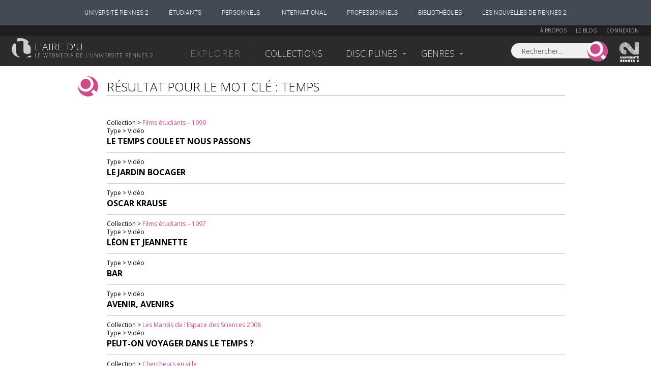

--- FILE ---
content_type: text/html; charset=UTF-8
request_url: https://www.lairedu.fr/tag/temps/
body_size: 8525
content:
<!doctype html>
<html lang="fr">
<head>
<!-- Google tag (gtag.js) -->
<script async src="https://www.googletagmanager.com/gtag/js?id=G-HW7BDHQCFL"></script>
	<script>
	  window.dataLayer = window.dataLayer || [];
	  function gtag(){dataLayer.push(arguments);}
	  gtag('js', new Date());

	  gtag('config', 'G-HW7BDHQCFL');
	</script>

	<meta charset="UTF-8" />
	<meta http-equiv="X-UA-Compatible" content="IE=Edge" />
	<meta name="viewport" content="initial-scale=1.0">
	<meta name="msvalidate.01" content="59D19ADC27E7E60991645ED001567D40" />

	<link rel="profile" href="http://gmpg.org/xfn/11" />
	<link rel="pingback" href="https://www.lairedu.fr/xmlrpc.php" />

	<link rel="apple-touch-icon" sizes="57x57" href="/apple-touch-icon-57x57.png">
	<link rel="apple-touch-icon" sizes="60x60" href="/apple-touch-icon-60x60.png">
	<link rel="apple-touch-icon" sizes="72x72" href="/apple-touch-icon-72x72.png">
	<link rel="apple-touch-icon" sizes="76x76" href="/apple-touch-icon-76x76.png">
	<link rel="apple-touch-icon" sizes="114x114" href="/apple-touch-icon-114x114.png">
	<link rel="apple-touch-icon" sizes="120x120" href="/apple-touch-icon-120x120.png">
	<link rel="apple-touch-icon" sizes="144x144" href="/apple-touch-icon-144x144.png">
	<link rel="apple-touch-icon" sizes="152x152" href="/apple-touch-icon-152x152.png">
	<link rel="apple-touch-icon" sizes="180x180" href="/apple-touch-icon-180x180.png">
	<link rel="icon" type="image/png" href="/favicon-32x32.png" sizes="32x32">
	<link rel="icon" type="image/png" href="/favicon-194x194.png" sizes="194x194">
	<link rel="icon" type="image/png" href="/favicon-96x96.png" sizes="96x96">
	<link rel="icon" type="image/png" href="/android-chrome-192x192.png" sizes="192x192">
	<link rel="icon" type="image/png" href="/favicon-16x16.png" sizes="16x16">
	<link rel="manifest" href="/manifest.json">
	<link rel="shortcut icon" href="/favicon.ico">
	<meta name="msapplication-TileColor" content="#d777aa">
	<meta name="msapplication-TileImage" content="/mstile-144x144.png">
	<meta name="theme-color" content="#ffffff">
	<link rel="stylesheet" href="https://cdn.jsdelivr.net/npm/fork-awesome@1.2.0/css/fork-awesome.min.css" integrity="sha256-XoaMnoYC5TH6/+ihMEnospgm0J1PM/nioxbOUdnM8HY=" crossorigin="anonymous">
	<script src='https://www.google.com/recaptcha/api.js'></script>
	<script type="text/javascript" src="https://static.univ-rennes2.fr/barre-portail/jquery.barre-portail-R2.js"></script>
	<link rel="stylesheet" type="text/css" href="https://static.univ-rennes2.fr/barre-portail/jquery.barre-portail-R2.min.css" />

	<script>
		var siteurl = "https://www.lairedu.fr/";
		var themeurl = "https://www.lairedu.fr/wp-content/themes/airedu2k13/";
		var ajaxurl = "https://www.lairedu.fr/wp-admin/admin-ajax.php";
	</script>

	<!--[if lt IE 9]>
	<script src="https://www.lairedu.fr/wp-content/themes/airedu2k13/inc/html5.js"></script>
	<![endif]-->
	<!--[if (gte IE 6)&(lte IE 8)]>
	<script type="text/javascript" src="https://www.lairedu.fr/wp-content/themes/airedu2k13/inc/selectivizr-min.js"></script>
	<![endif]-->

	<meta name='keywords' content="webtv, université Rennes2, aire d'u, aire du, r du, r d'u, air du, film, conférence, public, enseignement supérieur, science, bretagne, uhb, documentaire, cours, vidéo, vod, parole de chercheur" />
	
	<title>L&#039;aire d&#039;u - temps</title>
	
	<!-- FACEBOOK IMAGE -->
	
	<meta name='robots' content='noindex, follow' />
	<style>img:is([sizes="auto" i], [sizes^="auto," i]) { contain-intrinsic-size: 3000px 1500px }</style>
	
	<!-- This site is optimized with the Yoast SEO plugin v25.3.1 - https://yoast.com/wordpress/plugins/seo/ -->
	<meta property="og:locale" content="fr_FR" />
	<meta property="og:type" content="article" />
	<meta property="og:title" content="L&#039;aire d&#039;u - temps" />
	<meta property="og:url" content="https://www.lairedu.fr/tag/temps/" />
	<meta property="og:site_name" content="L&#039;aire d&#039;u" />
	<meta name="twitter:card" content="summary_large_image" />
	<meta name="twitter:site" content="@Lairedu_Rennes2" />
	<script type="application/ld+json" class="yoast-schema-graph">{"@context":"https://schema.org","@graph":[{"@type":"CollectionPage","@id":"https://www.lairedu.fr/tag/temps/","url":"https://www.lairedu.fr/tag/temps/","name":"L&#039;aire d&#039;u - temps","isPartOf":{"@id":"https://www.lairedu.fr/#website"},"breadcrumb":{"@id":"https://www.lairedu.fr/tag/temps/#breadcrumb"},"inLanguage":"fr-FR"},{"@type":"BreadcrumbList","@id":"https://www.lairedu.fr/tag/temps/#breadcrumb","itemListElement":[{"@type":"ListItem","position":1,"name":"Accueil","item":"https://www.lairedu.fr/"},{"@type":"ListItem","position":2,"name":"temps"}]},{"@type":"WebSite","@id":"https://www.lairedu.fr/#website","url":"https://www.lairedu.fr/","name":"L&#039;aire d&#039;u","description":"Le webmédia de l&#039;université Rennes 2","publisher":{"@id":"https://www.lairedu.fr/#organization"},"potentialAction":[{"@type":"SearchAction","target":{"@type":"EntryPoint","urlTemplate":"https://www.lairedu.fr/recherche/?re={search_term}"},"query-input":{"@type":"PropertyValueSpecification","valueRequired":true,"valueName":"search_term_string"}}],"inLanguage":"fr-FR"},{"@type":"Organization","@id":"https://www.lairedu.fr/#organization","name":"L'aire d'u","url":"https://www.lairedu.fr/","logo":{"@type":"ImageObject","inLanguage":"fr-FR","@id":"https://www.lairedu.fr/#/schema/logo/image/","url":"https://www.lairedu.fr/wp-content/uploads/2015/04/gris_blanc.gif","contentUrl":"https://www.lairedu.fr/wp-content/uploads/2015/04/gris_blanc.gif","width":400,"height":400,"caption":"L'aire d'u"},"image":{"@id":"https://www.lairedu.fr/#/schema/logo/image/"},"sameAs":["https://www.facebook.com/LaireDu.Rennes2","https://x.com/Lairedu_Rennes2","https://instagram.com/univrennes2","https://www.pinterest.com/lairedu/"]}]}</script>
	<!-- / Yoast SEO plugin. -->


<link rel='dns-prefetch' href='//ajax.googleapis.com' />
<link rel='dns-prefetch' href='//stats.wp.com' />
<link rel='dns-prefetch' href='//fonts.googleapis.com' />
<link rel='dns-prefetch' href='//v0.wordpress.com' />
<link rel="alternate" type="application/rss+xml" title="L&#039;aire d&#039;u &raquo; Flux" href="https://www.lairedu.fr/feed/" />
<link rel="alternate" type="application/rss+xml" title="L&#039;aire d&#039;u &raquo; Flux des commentaires" href="https://www.lairedu.fr/comments/feed/" />
<link rel="alternate" type="application/rss+xml" title="L&#039;aire d&#039;u &raquo; Flux de l’étiquette temps" href="https://www.lairedu.fr/tag/temps/feed/" />
<link rel='stylesheet' id='wp-block-library-css' href='https://www.lairedu.fr/wp-includes/css/dist/block-library/style.min.css?ver=6.7.4' type='text/css' media='all' />
<link rel='stylesheet' id='mediaelement-css' href='https://www.lairedu.fr/wp-includes/js/mediaelement/mediaelementplayer-legacy.min.css?ver=4.2.17' type='text/css' media='all' />
<link rel='stylesheet' id='wp-mediaelement-css' href='https://www.lairedu.fr/wp-includes/js/mediaelement/wp-mediaelement.min.css?ver=6.7.4' type='text/css' media='all' />
<style id='jetpack-sharing-buttons-style-inline-css' type='text/css'>
.jetpack-sharing-buttons__services-list{display:flex;flex-direction:row;flex-wrap:wrap;gap:0;list-style-type:none;margin:5px;padding:0}.jetpack-sharing-buttons__services-list.has-small-icon-size{font-size:12px}.jetpack-sharing-buttons__services-list.has-normal-icon-size{font-size:16px}.jetpack-sharing-buttons__services-list.has-large-icon-size{font-size:24px}.jetpack-sharing-buttons__services-list.has-huge-icon-size{font-size:36px}@media print{.jetpack-sharing-buttons__services-list{display:none!important}}.editor-styles-wrapper .wp-block-jetpack-sharing-buttons{gap:0;padding-inline-start:0}ul.jetpack-sharing-buttons__services-list.has-background{padding:1.25em 2.375em}
</style>
<style id='classic-theme-styles-inline-css' type='text/css'>
/*! This file is auto-generated */
.wp-block-button__link{color:#fff;background-color:#32373c;border-radius:9999px;box-shadow:none;text-decoration:none;padding:calc(.667em + 2px) calc(1.333em + 2px);font-size:1.125em}.wp-block-file__button{background:#32373c;color:#fff;text-decoration:none}
</style>
<style id='global-styles-inline-css' type='text/css'>
:root{--wp--preset--aspect-ratio--square: 1;--wp--preset--aspect-ratio--4-3: 4/3;--wp--preset--aspect-ratio--3-4: 3/4;--wp--preset--aspect-ratio--3-2: 3/2;--wp--preset--aspect-ratio--2-3: 2/3;--wp--preset--aspect-ratio--16-9: 16/9;--wp--preset--aspect-ratio--9-16: 9/16;--wp--preset--color--black: #000000;--wp--preset--color--cyan-bluish-gray: #abb8c3;--wp--preset--color--white: #ffffff;--wp--preset--color--pale-pink: #f78da7;--wp--preset--color--vivid-red: #cf2e2e;--wp--preset--color--luminous-vivid-orange: #ff6900;--wp--preset--color--luminous-vivid-amber: #fcb900;--wp--preset--color--light-green-cyan: #7bdcb5;--wp--preset--color--vivid-green-cyan: #00d084;--wp--preset--color--pale-cyan-blue: #8ed1fc;--wp--preset--color--vivid-cyan-blue: #0693e3;--wp--preset--color--vivid-purple: #9b51e0;--wp--preset--gradient--vivid-cyan-blue-to-vivid-purple: linear-gradient(135deg,rgba(6,147,227,1) 0%,rgb(155,81,224) 100%);--wp--preset--gradient--light-green-cyan-to-vivid-green-cyan: linear-gradient(135deg,rgb(122,220,180) 0%,rgb(0,208,130) 100%);--wp--preset--gradient--luminous-vivid-amber-to-luminous-vivid-orange: linear-gradient(135deg,rgba(252,185,0,1) 0%,rgba(255,105,0,1) 100%);--wp--preset--gradient--luminous-vivid-orange-to-vivid-red: linear-gradient(135deg,rgba(255,105,0,1) 0%,rgb(207,46,46) 100%);--wp--preset--gradient--very-light-gray-to-cyan-bluish-gray: linear-gradient(135deg,rgb(238,238,238) 0%,rgb(169,184,195) 100%);--wp--preset--gradient--cool-to-warm-spectrum: linear-gradient(135deg,rgb(74,234,220) 0%,rgb(151,120,209) 20%,rgb(207,42,186) 40%,rgb(238,44,130) 60%,rgb(251,105,98) 80%,rgb(254,248,76) 100%);--wp--preset--gradient--blush-light-purple: linear-gradient(135deg,rgb(255,206,236) 0%,rgb(152,150,240) 100%);--wp--preset--gradient--blush-bordeaux: linear-gradient(135deg,rgb(254,205,165) 0%,rgb(254,45,45) 50%,rgb(107,0,62) 100%);--wp--preset--gradient--luminous-dusk: linear-gradient(135deg,rgb(255,203,112) 0%,rgb(199,81,192) 50%,rgb(65,88,208) 100%);--wp--preset--gradient--pale-ocean: linear-gradient(135deg,rgb(255,245,203) 0%,rgb(182,227,212) 50%,rgb(51,167,181) 100%);--wp--preset--gradient--electric-grass: linear-gradient(135deg,rgb(202,248,128) 0%,rgb(113,206,126) 100%);--wp--preset--gradient--midnight: linear-gradient(135deg,rgb(2,3,129) 0%,rgb(40,116,252) 100%);--wp--preset--font-size--small: 13px;--wp--preset--font-size--medium: 20px;--wp--preset--font-size--large: 36px;--wp--preset--font-size--x-large: 42px;--wp--preset--spacing--20: 0.44rem;--wp--preset--spacing--30: 0.67rem;--wp--preset--spacing--40: 1rem;--wp--preset--spacing--50: 1.5rem;--wp--preset--spacing--60: 2.25rem;--wp--preset--spacing--70: 3.38rem;--wp--preset--spacing--80: 5.06rem;--wp--preset--shadow--natural: 6px 6px 9px rgba(0, 0, 0, 0.2);--wp--preset--shadow--deep: 12px 12px 50px rgba(0, 0, 0, 0.4);--wp--preset--shadow--sharp: 6px 6px 0px rgba(0, 0, 0, 0.2);--wp--preset--shadow--outlined: 6px 6px 0px -3px rgba(255, 255, 255, 1), 6px 6px rgba(0, 0, 0, 1);--wp--preset--shadow--crisp: 6px 6px 0px rgba(0, 0, 0, 1);}:where(.is-layout-flex){gap: 0.5em;}:where(.is-layout-grid){gap: 0.5em;}body .is-layout-flex{display: flex;}.is-layout-flex{flex-wrap: wrap;align-items: center;}.is-layout-flex > :is(*, div){margin: 0;}body .is-layout-grid{display: grid;}.is-layout-grid > :is(*, div){margin: 0;}:where(.wp-block-columns.is-layout-flex){gap: 2em;}:where(.wp-block-columns.is-layout-grid){gap: 2em;}:where(.wp-block-post-template.is-layout-flex){gap: 1.25em;}:where(.wp-block-post-template.is-layout-grid){gap: 1.25em;}.has-black-color{color: var(--wp--preset--color--black) !important;}.has-cyan-bluish-gray-color{color: var(--wp--preset--color--cyan-bluish-gray) !important;}.has-white-color{color: var(--wp--preset--color--white) !important;}.has-pale-pink-color{color: var(--wp--preset--color--pale-pink) !important;}.has-vivid-red-color{color: var(--wp--preset--color--vivid-red) !important;}.has-luminous-vivid-orange-color{color: var(--wp--preset--color--luminous-vivid-orange) !important;}.has-luminous-vivid-amber-color{color: var(--wp--preset--color--luminous-vivid-amber) !important;}.has-light-green-cyan-color{color: var(--wp--preset--color--light-green-cyan) !important;}.has-vivid-green-cyan-color{color: var(--wp--preset--color--vivid-green-cyan) !important;}.has-pale-cyan-blue-color{color: var(--wp--preset--color--pale-cyan-blue) !important;}.has-vivid-cyan-blue-color{color: var(--wp--preset--color--vivid-cyan-blue) !important;}.has-vivid-purple-color{color: var(--wp--preset--color--vivid-purple) !important;}.has-black-background-color{background-color: var(--wp--preset--color--black) !important;}.has-cyan-bluish-gray-background-color{background-color: var(--wp--preset--color--cyan-bluish-gray) !important;}.has-white-background-color{background-color: var(--wp--preset--color--white) !important;}.has-pale-pink-background-color{background-color: var(--wp--preset--color--pale-pink) !important;}.has-vivid-red-background-color{background-color: var(--wp--preset--color--vivid-red) !important;}.has-luminous-vivid-orange-background-color{background-color: var(--wp--preset--color--luminous-vivid-orange) !important;}.has-luminous-vivid-amber-background-color{background-color: var(--wp--preset--color--luminous-vivid-amber) !important;}.has-light-green-cyan-background-color{background-color: var(--wp--preset--color--light-green-cyan) !important;}.has-vivid-green-cyan-background-color{background-color: var(--wp--preset--color--vivid-green-cyan) !important;}.has-pale-cyan-blue-background-color{background-color: var(--wp--preset--color--pale-cyan-blue) !important;}.has-vivid-cyan-blue-background-color{background-color: var(--wp--preset--color--vivid-cyan-blue) !important;}.has-vivid-purple-background-color{background-color: var(--wp--preset--color--vivid-purple) !important;}.has-black-border-color{border-color: var(--wp--preset--color--black) !important;}.has-cyan-bluish-gray-border-color{border-color: var(--wp--preset--color--cyan-bluish-gray) !important;}.has-white-border-color{border-color: var(--wp--preset--color--white) !important;}.has-pale-pink-border-color{border-color: var(--wp--preset--color--pale-pink) !important;}.has-vivid-red-border-color{border-color: var(--wp--preset--color--vivid-red) !important;}.has-luminous-vivid-orange-border-color{border-color: var(--wp--preset--color--luminous-vivid-orange) !important;}.has-luminous-vivid-amber-border-color{border-color: var(--wp--preset--color--luminous-vivid-amber) !important;}.has-light-green-cyan-border-color{border-color: var(--wp--preset--color--light-green-cyan) !important;}.has-vivid-green-cyan-border-color{border-color: var(--wp--preset--color--vivid-green-cyan) !important;}.has-pale-cyan-blue-border-color{border-color: var(--wp--preset--color--pale-cyan-blue) !important;}.has-vivid-cyan-blue-border-color{border-color: var(--wp--preset--color--vivid-cyan-blue) !important;}.has-vivid-purple-border-color{border-color: var(--wp--preset--color--vivid-purple) !important;}.has-vivid-cyan-blue-to-vivid-purple-gradient-background{background: var(--wp--preset--gradient--vivid-cyan-blue-to-vivid-purple) !important;}.has-light-green-cyan-to-vivid-green-cyan-gradient-background{background: var(--wp--preset--gradient--light-green-cyan-to-vivid-green-cyan) !important;}.has-luminous-vivid-amber-to-luminous-vivid-orange-gradient-background{background: var(--wp--preset--gradient--luminous-vivid-amber-to-luminous-vivid-orange) !important;}.has-luminous-vivid-orange-to-vivid-red-gradient-background{background: var(--wp--preset--gradient--luminous-vivid-orange-to-vivid-red) !important;}.has-very-light-gray-to-cyan-bluish-gray-gradient-background{background: var(--wp--preset--gradient--very-light-gray-to-cyan-bluish-gray) !important;}.has-cool-to-warm-spectrum-gradient-background{background: var(--wp--preset--gradient--cool-to-warm-spectrum) !important;}.has-blush-light-purple-gradient-background{background: var(--wp--preset--gradient--blush-light-purple) !important;}.has-blush-bordeaux-gradient-background{background: var(--wp--preset--gradient--blush-bordeaux) !important;}.has-luminous-dusk-gradient-background{background: var(--wp--preset--gradient--luminous-dusk) !important;}.has-pale-ocean-gradient-background{background: var(--wp--preset--gradient--pale-ocean) !important;}.has-electric-grass-gradient-background{background: var(--wp--preset--gradient--electric-grass) !important;}.has-midnight-gradient-background{background: var(--wp--preset--gradient--midnight) !important;}.has-small-font-size{font-size: var(--wp--preset--font-size--small) !important;}.has-medium-font-size{font-size: var(--wp--preset--font-size--medium) !important;}.has-large-font-size{font-size: var(--wp--preset--font-size--large) !important;}.has-x-large-font-size{font-size: var(--wp--preset--font-size--x-large) !important;}
:where(.wp-block-post-template.is-layout-flex){gap: 1.25em;}:where(.wp-block-post-template.is-layout-grid){gap: 1.25em;}
:where(.wp-block-columns.is-layout-flex){gap: 2em;}:where(.wp-block-columns.is-layout-grid){gap: 2em;}
:root :where(.wp-block-pullquote){font-size: 1.5em;line-height: 1.6;}
</style>
<link rel='stylesheet' id='opensans-css' href='//fonts.googleapis.com/css?family=Open+Sans%3A300italic%2C400%2C300%2C700&#038;ver=6.7.4' type='text/css' media='all' />
<link rel='stylesheet' id='airedu-style-css' href='https://www.lairedu.fr/wp-content/themes/airedu2k13/style.css?ver=6.7.4' type='text/css' media='all' />
<link rel='stylesheet' id='airedu-single-css' href='https://www.lairedu.fr/wp-content/themes/airedu2k13/css/single.css?ver=6.7.4' type='text/css' media='all' />
<script type="text/javascript" src="//ajax.googleapis.com/ajax/libs/jquery/1.11.2/jquery.min.js" id="jquery-js"></script>
<link rel="https://api.w.org/" href="https://www.lairedu.fr/wp-json/" /><link rel="alternate" title="JSON" type="application/json" href="https://www.lairedu.fr/wp-json/wp/v2/tags/669" /><link rel="EditURI" type="application/rsd+xml" title="RSD" href="https://www.lairedu.fr/xmlrpc.php?rsd" />
<meta name="generator" content="WordPress 6.7.4" />
	<style>img#wpstats{display:none}</style>
		<style type="text/css">.recentcomments a{display:inline !important;padding:0 !important;margin:0 !important;}</style>
	

</head>

<body class="archive tag tag-temps tag-669 categorie_media categorie_video">

	<div id="wrapper">

		<!-- BOUTON FAVORIS - CLIC EXTERNE A LA POPUP -->
		
		<!-- LIVE -->
		
		<!-- HEADER UHB -->
		
		<!-- BARRE DE HEADER 1 -->
		<div id="bandeau_membre">
	<div class="info_membre">

		<a href="https://www.lairedu.fr/a-propos" class="lien-page">À propos</a> 
		<a href="https://www.lairedu.fr/blog" class="lien-page">Le blog</a> 

		
		<a href="https://www.lairedu.fr/login">Connexion</a>

		
	</div>
</div>
		


			<!-- BARRE DE HEADER 2 -->
			<header>

				<!-- LOGO L'AIRE D'U -->
								<a href="https://www.lairedu.fr" title="Accueil" rel="home" id="logo">
					<span id='lairedu'>L'aire d'u</span>
					<span id='baseline'>Le webmedia de l'université Rennes 2</span>
				</a>
				

				<!-- MENU PRINCIPAL -->
				<div class="nav" role="navigation">
					<ul id="menu-menu-header" class="menu">
						<li id='menu-explorer'>Explorer</li>
						<li class="menu-item" id="menu-collections"><a href="https://www.lairedu.fr/collections">Collections</a></li>
						<li class="menu-item depliable">Disciplines</li>
						<li class="menu-item depliable">Genres</li>
					</ul>
				</div>

				<!-- RECHERCHE ET LOGO RENNES 2 -->
				<form role="search" method="GET" class="search-form ui-front" action="https://www.lairedu.fr/recherche">
	<label>
		<input type="search" class="search-field" placeholder="Rechercher..." value="" name="re" title="Rechercher..." />
	</label>
	<input type="submit" class="search-submit" value="" />
</form>
<a href="http://www.univ-rennes2.fr/" target="blank" title="Université Rennes 2" id="logoR2">Univesité Rennes 2</a>
			</header>


			<!-- SOUS-MENUS -->
			

<div class="centrage-ssm">

	<nav class="sous-menu">

		<!-- DISCIPLINES -->
		<div id="ssm_disciplines">
			<div>
				<div class='bloc'>
<a href='https://www.lairedu.fr/discipline/arts' class='titre'><span>Arts</span></a>
<ul>
<li><a href='https://www.lairedu.fr/discipline/arts/architecture-paysage/'>Architecture et art du paysage</a></li>
<li><a href='https://www.lairedu.fr/discipline/arts/visuels-plastiques/'>Arts visuels et plastiques</a></li>
<li><a href='https://www.lairedu.fr/discipline/arts/histoire/'>Histoire de l'art</a></li>
<li><a href='https://www.lairedu.fr/discipline/arts/cinema/'>Cinéma</a></li>
<li><a href='https://www.lairedu.fr/discipline/arts/danse/'>Danse</a></li>
<li><a href='https://www.lairedu.fr/discipline/arts/musique/'>Musique</a></li>
<li><a href='https://www.lairedu.fr/discipline/arts/theatre/'>Théâtre</a></li>
<li><a href='https://www.lairedu.fr/discipline/arts/generalites/'>Généralités</a></li>
</ul>
</div>
<div class='bloc'>
<a href='https://www.lairedu.fr/discipline/droit-economie-gestion' class='titre'><span>Droit, Économie-Gestion</span></a>
<ul>
<li><a href='https://www.lairedu.fr/discipline/droit-economie-gestion/sciences-economiques/'>Sciences économiques</a></li>
<li><a href='https://www.lairedu.fr/discipline/droit-economie-gestion/sciences-gestion/'>Sciences de gestion</a></li>
<li><a href='https://www.lairedu.fr/discipline/droit-economie-gestion/sciences-juridique/'>Sciences juridiques</a></li>
<li><a href='https://www.lairedu.fr/discipline/droit-economie-gestion/sciences-politiques/'>Sciences politiques</a></li>
<li><a href='https://www.lairedu.fr/discipline/droit-economie-gestion/generalites/'>Généralités</a></li>
</ul>
</div>
<div class='bloc'>
<a href='https://www.lairedu.fr/discipline/environnement-developpement-durable' class='titre'><span>Environnement et développement durable</span></a>
<ul>
<li><a href='https://www.lairedu.fr/discipline/environnement-developpement-durable/edd/'>Environnement et développement durable</a></li>
<li><a href='https://www.lairedu.fr/discipline/environnement-developpement-durable/generalites/'>Généralités</a></li>
</ul>
</div>
<div class='bloc'>
<a href='https://www.lairedu.fr/discipline/lettre-langues' class='titre'><span>Lettres et langues</span></a>
<ul>
<li><a href='https://www.lairedu.fr/discipline/lettre-langues/langues/'>Langues</a></li>
<li><a href='https://www.lairedu.fr/discipline/lettre-langues/lettres-classiques/'>Lettres classiques</a></li>
<li><a href='https://www.lairedu.fr/discipline/lettre-langues/litterature-civilisations-etrangeres/'>Littératures et civilisations étrangères</a></li>
<li><a href='https://www.lairedu.fr/discipline/lettre-langues/litterature-francaise/'>Littérature française</a></li>
<li><a href='https://www.lairedu.fr/discipline/lettre-langues/sciences-langage-linguistique/'>Sciences du langage Linguistique</a></li>
<li><a href='https://www.lairedu.fr/discipline/lettre-langues/generalites/'>Généralités</a></li>
</ul>
</div>
<div class='bloc'>
<a href='https://www.lairedu.fr/discipline/sante-sport' class='titre'><span>Santé et sport</span></a>
<ul>
<li><a href='https://www.lairedu.fr/discipline/sante-sport/medecine/'>Médecine</a></li>
<li><a href='https://www.lairedu.fr/discipline/sante-sport/pharmacie/'>Pharmacie</a></li>
<li><a href='https://www.lairedu.fr/discipline/sante-sport/staps/'>STAPS</a></li>
<li><a href='https://www.lairedu.fr/discipline/sante-sport/generalites/'>Généralités</a></li>
</ul>
</div>
<div class='bloc'>
<a href='https://www.lairedu.fr/discipline/sciences-fondamentales' class='titre'><span>Sciences fondamentales</span></a>
<ul>
<li><a href='https://www.lairedu.fr/discipline/sciences-fondamentales/mathematiques/'>Mathématiques</a></li>
<li><a href='https://www.lairedu.fr/discipline/sciences-fondamentales/informatique/'>Informatique</a></li>
<li><a href='https://www.lairedu.fr/discipline/sciences-fondamentales/physique/'>Physique</a></li>
<li><a href='https://www.lairedu.fr/discipline/sciences-fondamentales/chimie/'>Chimie</a></li>
<li><a href='https://www.lairedu.fr/discipline/sciences-fondamentales/sciences-de-la-vie/'>Sciences de la vie</a></li>
<li><a href='https://www.lairedu.fr/discipline/sciences-fondamentales/sciences-de-la-terre-univers/'>Sciences de la terre et de l'univers</a></li>
<li><a href='https://www.lairedu.fr/discipline/sciences-fondamentales/generalites/'>Généralités</a></li>
</ul>
</div>
<div class='bloc'>
<a href='https://www.lairedu.fr/discipline/sciences-humaines-sociales' class='titre'><span>Sciences humaines et sociales</span></a>
<ul>
<li><a href='https://www.lairedu.fr/discipline/sciences-humaines-sociales/amenagement-urbanisme/'>Aménagement et urbanisme</a></li>
<li><a href='https://www.lairedu.fr/discipline/sciences-humaines-sociales/anthropologie-ethnologie/'>Anthropologie Ethnologie</a></li>
<li><a href='https://www.lairedu.fr/discipline/sciences-humaines-sociales/archeologie-prehistoire/'>Archéologie – Préhistoire</a></li>
<li><a href='https://www.lairedu.fr/discipline/sciences-humaines-sociales/geographie/'>Géographie</a></li>
<li><a href='https://www.lairedu.fr/discipline/sciences-humaines-sociales/histoire/'>Histoire</a></li>
<li><a href='https://www.lairedu.fr/discipline/sciences-humaines-sociales/philosophie/'>Philosophie</a></li>
<li><a href='https://www.lairedu.fr/discipline/sciences-humaines-sociales/psychologie/'>Psychologie</a></li>
<li><a href='https://www.lairedu.fr/discipline/sciences-humaines-sociales/sociologie/'>Sociologie</a></li>
<li><a href='https://www.lairedu.fr/discipline/sciences-humaines-sociales/sociolinguistique/'>Sociolinguistique</a></li>
<li><a href='https://www.lairedu.fr/discipline/sciences-humaines-sociales/sciences-education/'>Sciences de l'éducation</a></li>
<li><a href='https://www.lairedu.fr/discipline/sciences-humaines-sociales/sciences-information-communication/'>Sciences de l'information et de la communication</a></li>
<li><a href='https://www.lairedu.fr/discipline/sciences-humaines-sociales/sciences-religieuses/'>Sciences religieuses</a></li>
<li><a href='https://www.lairedu.fr/discipline/sciences-humaines-sociales/generalites/'>Généralités</a></li>
</ul>
</div>
<div class='bloc'>
<a href='https://www.lairedu.fr/discipline/sciences-ingenieur-technologie' class='titre'><span>Sciences de l'ingénieur et technologie</span></a>
<ul>
<li><a href='https://www.lairedu.fr/discipline/sciences-ingenieur-technologie/electronique-electricite/'>Électronique – Électricité</a></li>
<li><a href='https://www.lairedu.fr/discipline/sciences-ingenieur-technologie/informatique-appliquee/'>Informatique appliquée</a></li>
<li><a href='https://www.lairedu.fr/discipline/sciences-ingenieur-technologie/mecanique/'>Mécanique</a></li>
<li><a href='https://www.lairedu.fr/discipline/sciences-ingenieur-technologie/sciences-technologies-industrielles/'>Sciences et technologies industrielles</a></li>
<li><a href='https://www.lairedu.fr/discipline/sciences-ingenieur-technologie/generalites/'>Généralités</a></li>
</ul>
</div>
			</div>
		</div>

		<!-- GENRES -->
		<div id="ssm_genres">
			<div>
				<div class='bloc'>
<a href='https://www.lairedu.fr/categorie/video' class='titre'><span>Vidéos</span></a>
<ul>
<li><a href='https://www.lairedu.fr/genre/video/concert/'>Concerts</a></li>
<li><a href='https://www.lairedu.fr/genre/video/conference/'>Conférences</a></li>
<li><a href='https://www.lairedu.fr/genre/video/cours/'>Cours</a></li>
<li><a href='https://www.lairedu.fr/genre/video/entretien/'>Entretiens</a></li>
<li><a href='https://www.lairedu.fr/genre/video/evenement/'>Évènements</a></li>
<li><a href='https://www.lairedu.fr/genre/video/film-animation/'>Films d'animation</a></li>
<li><a href='https://www.lairedu.fr/genre/video/fiction/'>Fictions</a></li>
<li><a href='https://www.lairedu.fr/genre/video/documentaire/'>Documentaires</a></li>
<li><a href='https://www.lairedu.fr/genre/video/film-etudiant/'>Films d'étudiants</a></li>
<li><a href='https://www.lairedu.fr/genre/video/film-experimental/'>Films expérimentaux</a></li>
<li><a href='https://www.lairedu.fr/genre/video/film-pedagogique/'>Films pédagogiques</a></li>
<li><a href='https://www.lairedu.fr/genre/video/presentation/'>Présentations</a></li>
<li><a href='https://www.lairedu.fr/genre/video/reportage/'>Reportages</a></li>
</ul>
</div>
<div class='bloc'>
<a href='https://www.lairedu.fr/categorie/multimedia' class='titre'><span>Multimédia</span></a>
<ul>
<li><a href='https://www.lairedu.fr/genre/multimedia/application/'>Applications</a></li>
<li><a href='https://www.lairedu.fr/genre/multimedia/cours/'>Cours</a></li>
<li><a href='https://www.lairedu.fr/genre/multimedia/module-formation/'>Modules de formation</a></li>
<li><a href='https://www.lairedu.fr/genre/multimedia/portail/'>Portails</a></li>
<li><a href='https://www.lairedu.fr/genre/multimedia/site/'>Sites web</a></li>
<li><a href='https://www.lairedu.fr/genre/multimedia/web-documentaire/'>Web documentaires</a></li>
<li><a href='https://www.lairedu.fr/genre/multimedia/projet-etudiant/'>Projets étudiants</a></li>
<li><a href='https://www.lairedu.fr/genre/multimedia/didacticiel/'>Didacticiels</a></li>
</ul>
</div>
<div class='bloc'>
<a href='https://www.lairedu.fr/categorie/image' class='titre'><span>Images</span></a>
<ul>
<li><a href='https://www.lairedu.fr/genre/image/portrait/'>Portraits</a></li>
<li><a href='https://www.lairedu.fr/genre/image/reportage/'>Reportages</a></li>
<li><a href='https://www.lairedu.fr/genre/image/photos-tournage/'>Photos de tournage</a></li>
<li><a href='https://www.lairedu.fr/genre/image/creation/'>Créations</a></li>
</ul>
</div>
<div class='bloc'>
<a href='https://www.lairedu.fr/categorie/audio' class='titre'><span>Audio</span></a>
<ul>
<li><a href='https://www.lairedu.fr/genre/audio/conference/'>Conférences</a></li>
<li><a href='https://www.lairedu.fr/genre/audio/creation-etudiant/'>Créations d'étudiants</a></li>
<li><a href='https://www.lairedu.fr/genre/audio/musique/'>Musiques</a></li>
<li><a href='https://www.lairedu.fr/genre/audio/paysage-sonore/'>Paysages sonores</a></li>
<li><a href='https://www.lairedu.fr/genre/audio/entretien/'>Entretiens</a></li>
</ul>
</div>
			</div>
		</div>

	</nav>

</div>

			


<div class="centrage">

	<div class="selection media-lecture">

		<!-- Titre -->
		<div class="blocTitre">
			<span class="pictos pictorecherche"></span>
			<span class="titre">
				Résultat pour le mot clé : temps			</span>
		</div>

		<!-- Pagination -->
		<span class="sous-titre pageNavi pageNavi_haut"></span>
		<!-- Résultats -->
		<div id="result_recherche">
			<div class="collec-recherche">Collection > <a href="https://www.lairedu.fr/collection/ssc/films-etudiants-1999/">Films étudiants &#8211; 1999</a></div><div class="collec-recherche">Type &gt; Vidéo</div><div class="titre-res-recherche"><a href="https://www.lairedu.fr/media/video/fiction/temps-coule-passons/">Le Temps coule et nous passons</a></div><div class="present"></div><div class="collec-recherche">Type &gt; Vidéo</div><div class="titre-res-recherche"><a href="https://www.lairedu.fr/media/video/documentaire/le-jardin-bocager-2/">Le jardin bocager</a></div><div class="present"></div><div class="collec-recherche">Type &gt; Vidéo</div><div class="titre-res-recherche"><a href="https://www.lairedu.fr/media/video/film-animation/oscar-krause/">Oscar Krause</a></div><div class="present"></div><div class="collec-recherche">Collection > <a href="https://www.lairedu.fr/collection/ssc/films-etudiants-1997/">Films étudiants &#8211; 1997</a></div><div class="collec-recherche">Type &gt; Vidéo</div><div class="titre-res-recherche"><a href="https://www.lairedu.fr/media/video/documentaire/leon-et-jeannette/">Léon et Jeannette</a></div><div class="present"></div><div class="collec-recherche">Type &gt; Vidéo</div><div class="titre-res-recherche"><a href="https://www.lairedu.fr/media/video/film-animation/bar/">Bar</a></div><div class="present"></div><div class="collec-recherche">Type &gt; Vidéo</div><div class="titre-res-recherche"><a href="https://www.lairedu.fr/media/video/film-animation/avenir-avenirs/">Avenir, Avenirs</a></div><div class="present"></div><div class="collec-recherche">Collection > <a href="https://www.lairedu.fr/collection/ssc/les-mardis-de-la-science-2008/">Les Mardis de l&rsquo;Espace des Sciences 2008</a></div><div class="collec-recherche">Type &gt; Vidéo</div><div class="titre-res-recherche"><a href="https://www.lairedu.fr/media/video/conference/on-voyager-temps/">Peut-on voyager dans le temps ?</a></div><div class="present"></div><div class="collec-recherche">Collection > <a href="https://www.lairedu.fr/collection/chercheurs-en-ville/">Chercheurs en ville</a></div><div class="collec-recherche">Type &gt; Audio</div><div class="titre-res-recherche"><a href="https://www.lairedu.fr/media/audio/entretien/pulsations-urbaines-mille-temps-de-ville/">Pulsations urbaines : les mille temps de la ville</a></div><div class="present"></div><div class="collec-recherche">Type &gt; Article</div><div class="titre-res-recherche"><a href="https://www.lairedu.fr/blog/laire-du-30-ans-dimages-nom-de-zeus/">L&rsquo;aire d&rsquo;u, 30 ans d&rsquo;images</a></div><div class="present"></div><div class="collec-recherche">Collection > <a href="https://www.lairedu.fr/collection/ssc/les-mardis-de-la-science-2013/">Les Mardis de l&rsquo;Espace des Sciences 2013</a></div><div class="collec-recherche">Type &gt; Vidéo</div><div class="titre-res-recherche"><a href="https://www.lairedu.fr/media/video/conference/parler-du-temps-du-joli-vague-de-la-langue-a-la-precision-de-linformatique/">Parler du temps, du joli vague de la langue à la précision de l&rsquo;informatique</a></div><div class="present"></div><div class="collec-recherche">Collection > <a href="https://www.lairedu.fr/collection/ssc/films-etudiants-2010/">Films étudiants &#8211; 2010</a></div><div class="collec-recherche">Type &gt; Vidéo</div><div class="titre-res-recherche"><a href="https://www.lairedu.fr/media/video/documentaire/captation/">Captation</a></div><div class="present"></div><div class="collec-recherche">Collection > <a href="https://www.lairedu.fr/collection/ssc/films-etudiants-2009/">Films étudiants &#8211; 2009</a></div><div class="collec-recherche">Type &gt; Vidéo</div><div class="titre-res-recherche"><a href="https://www.lairedu.fr/media/video/documentaire/a-lombre-des-horloges/">A l&rsquo;ombre des horloges</a></div><div class="present"></div><div class="collec-recherche">Collection > <a href="https://www.lairedu.fr/collection/ssc/les-mardis-de-la-science-2011/">Les Mardis de l&rsquo;Espace des Sciences 2011</a></div><div class="collec-recherche">Type &gt; Vidéo</div><div class="titre-res-recherche"><a href="https://www.lairedu.fr/media/video/conference/renversement-du-temps-ondes-et-innovation/">Renversement du temps, ondes et innovation</a></div><div class="present"></div>		</div>

		<!-- Pagination -->
		<span class="sous-titre pageNavi pageNavi_bas"></span>

	</div>
</div>


<footer>
	<div class="centrage-bdp separe">

		<div class="footerlist">
			<div class="widgettitle">l’aire d’u</div>
			<ul>
				<li><a href="https://www.lairedu.fr/a-propos/">À propos</a></li>
				<li><a href="https://www.lairedu.fr/contact/">Contacts</a></li>
				<li><a href="https://www.lairedu.fr/credits/">Crédits</a></li>
				<li><a href="https://www.lairedu.fr/mentions-legales/">Mentions légales</a></li>
			</ul>
		</div>

		<div class="footerlist">
			<div class="widgettitle">Explorer</div>
			<ul>
				<li><a href="https://www.lairedu.fr/collections/">Collections</a></li>
				<!--<li><a href="https://www.lairedu.fr/categorie/coupdecoeur/">Coups de coeur</a></li>-->
				<li><a href="https://www.lairedu.fr/blog/">Le blog</a></li>
				<li><a href="https://www.lairedu.fr/annuaire/">Contributeurs</a></li>
			</ul>
		</div>

		<div class="footerlist sans">
			<div class="widgettitle">Suivez nous sur</div>
			<ul class="picto_follow">


				<li class=''><a href="https://www.facebook.com/LaireDu.Rennes2" target="_blank"><i class="fa fa-facebook" aria-hidden="true"></i></a></li>
				<li class=''><a href="https://www.instagram.com/univrennes2/" target="_blank"><i class="fa fa-instagram" aria-hidden="true"></i></a></li>
				<li class=''><a href="https://www.linkedin.com/school/universit%C3%A9-rennes-2/mycompany/" target="_blank"><i class="fa fa-linkedin" aria-hidden="true"></i></a></li>
			</ul>
		</div>
		<a href="http://www.univ-rennes2.fr/" target="_blank" class="pictoR2">Université Rennes 2</a>



		<div class="connexion">
			<p><a href="https://www.lairedu.fr/declaration-daccessibilite/">Accessibilité : non conforme</a> </p>
			
						<a href="https://www.lairedu.fr/login">Connexion espace membre</a> 
			
		</div>



		<div id="signature">
			l’aire d’u<br>université rennes 2
		</div>
	</div>
</footer>


<script>

	//$.wait( function(){ $('#wait').fadeOut(); }, 1);

	 

	// Google Analytics
	(function(i,s,o,g,r,a,m){i['GoogleAnalyticsObject']=r;i[r]=i[r]||function(){
		(i[r].q=i[r].q||[]).push(arguments)},i[r].l=1*new Date();a=s.createElement(o),
		m=s.getElementsByTagName(o)[0];a.async=1;a.src=g;m.parentNode.insertBefore(a,m)
	})(window,document,'script','//www.google-analytics.com/analytics.js','ga');
	ga('create', 'UA-48607478-1', 'lairedu.fr');
	ga('send', 'pageview');

	 

</script>

<script type="text/javascript" src="//ajax.googleapis.com/ajax/libs/jqueryui/1.11.4/jquery-ui.min.js" id="jquery-ui-core-js"></script>
<script type="text/javascript" src="https://www.lairedu.fr/wp-content/themes/airedu2k13/js/global.js" id="airedu-global-js"></script>
<script type="text/javascript" src="https://www.lairedu.fr/wp-includes/js/comment-reply.min.js?ver=6.7.4" id="comment-reply-js" async="async" data-wp-strategy="async"></script>
<script type="text/javascript" id="jetpack-stats-js-before">
/* <![CDATA[ */
_stq = window._stq || [];
_stq.push([ "view", JSON.parse("{\"v\":\"ext\",\"blog\":\"61071191\",\"post\":\"0\",\"tz\":\"1\",\"srv\":\"www.lairedu.fr\",\"arch_tag\":\"temps\",\"arch_results\":\"12\",\"j\":\"1:14.7\"}") ]);
_stq.push([ "clickTrackerInit", "61071191", "0" ]);
/* ]]> */
</script>
<script type="text/javascript" src="https://stats.wp.com/e-202605.js" id="jetpack-stats-js" defer="defer" data-wp-strategy="defer"></script>

</div>



</body>
</html>